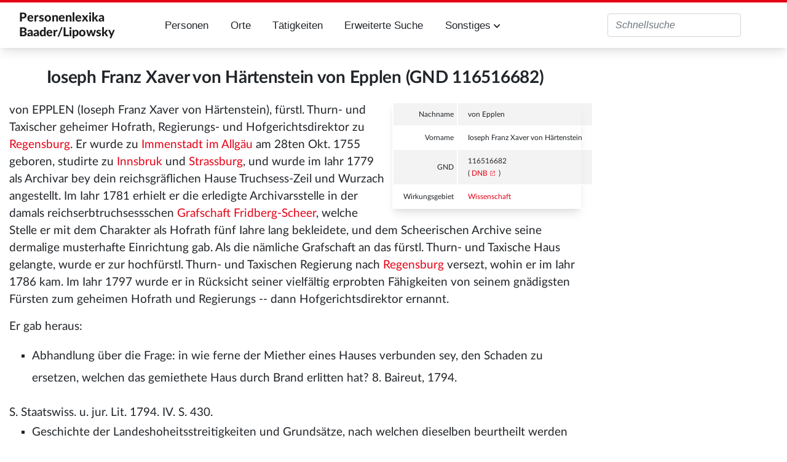

--- FILE ---
content_type: text/html; charset=UTF-8
request_url: https://personenlexika.digitale-sammlungen.de/Lexika/Epplen,_Ioseph_Franz_Xaver_von_H%C3%A4rtenstein_von_(GND_116516682)
body_size: 7263
content:
<!DOCTYPE html>
<html class="client-nojs" lang="de" dir="ltr">
<head>
<meta charset="UTF-8">
<title>Ioseph Franz Xaver von Härtenstein von Epplen (GND 116516682) – Personenlexika</title>
<script>document.documentElement.className="client-js";RLCONF={"wgBreakFrames":false,"wgSeparatorTransformTable":[",\t.",".\t,"],"wgDigitTransformTable":["",""],"wgDefaultDateFormat":"dmy","wgMonthNames":["","Januar","Februar","März","April","Mai","Juni","Juli","August","September","Oktober","November","Dezember"],"wgRequestId":"aXF0GUNazHpbbPreuvQVPAAAAAM","wgCanonicalNamespace":"","wgCanonicalSpecialPageName":false,"wgNamespaceNumber":0,"wgPageName":"Epplen,_Ioseph_Franz_Xaver_von_Härtenstein_von_(GND_116516682)","wgTitle":"Epplen, Ioseph Franz Xaver von Härtenstein von (GND 116516682)","wgCurRevisionId":97558,"wgRevisionId":97558,"wgArticleId":10221,"wgIsArticle":true,"wgIsRedirect":false,"wgAction":"view","wgUserName":null,"wgUserGroups":["*"],"wgCategories":["Baader 1804 Gelehrtes Baiern"],"wgPageViewLanguage":"de","wgPageContentLanguage":"de","wgPageContentModel":"wikitext","wgRelevantPageName":"Epplen,_Ioseph_Franz_Xaver_von_Härtenstein_von_(GND_116516682)","wgRelevantArticleId":10221,"wgIsProbablyEditable":false,"wgRelevantPageIsProbablyEditable":false,"wgRestrictionEdit":[],"wgRestrictionMove":[],"wgPageFormsTargetName":null,"wgPageFormsAutocompleteValues":[],"wgPageFormsAutocompleteOnAllChars":false,"wgPageFormsFieldProperties":[],"wgPageFormsCargoFields":[],"wgPageFormsDependentFields":[],"wgPageFormsCalendarValues":[],"wgPageFormsCalendarParams":[],"wgPageFormsCalendarHTML":null,"wgPageFormsGridValues":[],"wgPageFormsGridParams":[],"wgPageFormsContLangYes":null,"wgPageFormsContLangNo":null,"wgPageFormsContLangMonths":[],"wgPageFormsHeightForMinimizingInstances":800,"wgPageFormsDelayReload":false,"wgPageFormsShowOnSelect":[],"wgPageFormsScriptPath":"/extensions/PageForms","edgValues":[],"wgPageFormsEDSettings":null,"wgAmericanDates":false,"wgCiteReferencePreviewsActive":true,"srfFilteredConfig":null,"egMapsScriptPath":"/extensions/Maps/","egMapsDebugJS":false,"egMapsAvailableServices":["leaflet","googlemaps3"],"egMapsLeafletLayersApiKeys":{"MapBox":"","MapQuestOpen":"","Thunderforest":"","GeoportailFrance":""}};
RLSTATE={"site.styles":"ready","user.styles":"ready","user":"ready","user.options":"loading","skins.tweeki.mediawiki.styles":"ready","skins.tweeki.awesome.styles":"ready","skins.tweeki.styles":"ready","skins.tweeki.externallinks.styles":"ready","x.MDZStyle.styles":"ready","ext.srf.styles":"ready"};RLPAGEMODULES=["ext.smw.styles","smw.entityexaminer","site","mediawiki.page.ready","ext.highslideGallery","skins.tweeki.messages","skins.tweeki.scripts","ext.smw.purge"];</script>
<script>(RLQ=window.RLQ||[]).push(function(){mw.loader.impl(function(){return["user.options@12s5i",function($,jQuery,require,module){mw.user.tokens.set({"patrolToken":"+\\","watchToken":"+\\","csrfToken":"+\\"});
}];});});</script>
<link rel="stylesheet" href="/load.php?lang=de&amp;modules=ext.srf.styles%7Cskins.tweeki.awesome.styles%7Cskins.tweeki.externallinks.styles%7Cskins.tweeki.mediawiki.styles%7Cskins.tweeki.styles%7Cx.MDZStyle.styles&amp;only=styles&amp;skin=tweeki">
<script async="" src="/load.php?lang=de&amp;modules=startup&amp;only=scripts&amp;raw=1&amp;skin=tweeki"></script>
<style>#mw-indicator-mw-helplink {display:none;}</style>
<meta name="ResourceLoaderDynamicStyles" content="">
<link rel="stylesheet" href="/load.php?lang=de&amp;modules=site.styles&amp;only=styles&amp;skin=tweeki">
<meta name="generator" content="MediaWiki 1.43.6">
<meta name="robots" content="max-image-preview:standard">
<meta name="format-detection" content="telephone=no">
<meta name="viewport" content="width=1120">
<meta name="viewport" content="width=device-width, initial-scale=1">
<link rel="alternate" type="application/rdf+xml" title="Epplen, Ioseph Franz Xaver von Härtenstein von (GND 116516682)" href="/index.php?title=Spezial:RDF_exportieren&amp;xmlmime=rdf">
<link rel="icon" href="/extensions/MDZStyle/images/favicon.ico">
<link rel="search" type="application/opensearchdescription+xml" href="/rest.php/v1/search" title="Personenlexika (de)">
<link rel="EditURI" type="application/rsd+xml" href="https://personenlexika.digitale-sammlungen.de/api.php?action=rsd">
<link rel="alternate" type="application/atom+xml" title="Atom-Feed für „Personenlexika“" href="/index.php?title=Spezial:Letzte_%C3%84nderungen&amp;feed=atom">
</head>
<body class="mediawiki ltr sitedir-ltr mw-hide-empty-elt ns-0 ns-subject page-Epplen_Ioseph_Franz_Xaver_von_Härtenstein_von_GND_116516682 rootpage-Epplen_Ioseph_Franz_Xaver_von_Härtenstein_von_GND_116516682 skin-tweeki action-view tweeki-animateLayout tweeki-non-advanced tweeki-user-anon">			<header>
				<nav id="mw-navigation" class="navbar navbar-default navbar-fixed-top navbar-expand-lg fixed-top navbar-light bg-light">
					<div class="container">
						<a href="Hauptseite" class="navbar-brand">Personenlexika <br/> Baader/Lipowsky</a>
						<button type="button" class="navbar-toggler" data-toggle="collapse" data-target="#navbar" aria-controls="navbar" aria-expanded="false" aria-label="Toggle navigation">
							<span class="navbar-toggler-icon"></span>
						</button>

                        <div id="navbar" class="collapse navbar-collapse">
                            <ul class="navbar-nav mr-auto">

                                <li class="nav-item"><a href="/Lexika/Info:Personen" id="n-pers" tabindex="-1" class="nav-link">Personen</a></li>
                                <li class="nav-item"><a href="/Lexika/Info:Orte" id="n-orte" tabindex="-1" class="nav-link">Orte</a></li>
                                <li class="nav-item"><a href="/Lexika/Info:Tätigkeiten" id="n-tat" tabindex="-1" class="nav-link">Tätigkeiten</a></li>
                                <li class="nav-item"><a href="/Lexika/Spezial:Abfrage_ausführen/Suche" id="n-search" tabindex="-1" class="nav-link">Erweiterte Suche</a></li>
                                <li class="nav-item dropdown">
                                    <a href="#" id="n-misc" class="nav-link dropdown-toggle" data-toggle="dropdown" aria-haspopup="true" aria-expanded="false">Sonstiges <span class="fa fa-chevron-down"></span></a>
                                    <div class="dropdown-menu">
                                        <a href="/Lexika/Info:Über_das_Projekt" id="n-about" tabindex="-1" class="dropdown-item">Über das Projekt</a>
                                        <a href="/Lexika/Info:Clemens_Baader_und_seine_Lexika" id="n-baader" tabindex="-1" class="dropdown-item">Über Clemens Baader und seine Lexika</a>
                                        <a href="/Lexika/Info:Felix_Lipowsky_und_seine_Lexika" id="n-lipowsky" tabindex="-1" class="dropdown-item">Über Felix Lipowsky und seine Lexika</a>
                                        <a href="/Lexika/Info:Hilfe_zur_Benutzung" id="n-help" tabindex="-1" class="dropdown-item">Hilfe zur Benutzung</a>
                                    </div>
                                </li>
                            </ul>
                                                            <ul class="navbar-nav mr-auto">
                                                                    </ul>
                            
                                                            <ul class="navbar-nav">
                                    </ul>
			<form class="navbar-form navbar-right" action="/index.php" id="searchform">
				<div class="form-inline"><input type="search" name="search" placeholder="Personenlexika durchsuchen" aria-label="Personenlexika durchsuchen" autocapitalize="sentences" title="Personenlexika durchsuchen [f]" accesskey="f" id="searchInput" class="search-query form-control"><input class="searchButton btn d-none" type="submit" name="go" title="Gehe direkt zu der Seite mit genau diesem Namen, falls sie vorhanden ist." id="mw-searchButton" value="Seite">
				</div>
			</form><ul class="nav navbar-nav navbar-right">                                </ul>
                                                    </div>

					</div>
				</nav>
			</header>
				<main role="main">
			<div id="mw-page-base"></div>
			<div id="mw-head-base"></div>
			<a id="top"></a>


			<div id="contentwrapper" class="user-loggedout not-editable container with-navbar with-navbar-fixed">

				<div class="row">
					<div id="maincontentwrapper" class="col-md-9">
						
						<!-- content -->
						<main role="main">
									<div class="mw-body" id="content">
			<div id="mw-js-message" style="display:none;"></div>
									<h1 id="firstHeading" class="firstHeading page-header" lang="de"><span dir="auto">Ioseph Franz Xaver von Härtenstein von Epplen (GND 116516682)</span></h1>
									<!-- bodyContent -->
			<div id="bodyContent">
								<div id="siteSub">Aus Personenlexika</div>
								<div id="contentSub"><div id="mw-content-subtitle"></div></div>
												<div id="jump-to-nav" class="mw-jump">
					Wechseln zu:					<a href="#mw-navigation">Navigation</a>, 					<a href="#p-search">Suche</a>
				</div>
				<div id="mw-content-text" class="mw-body-content"><div class="mw-content-ltr mw-parser-output" lang="de" dir="ltr"><p><br />
</p>
<table class="steckbrief">
<tbody><tr>
<td colspan="2" style="font-weight: 500; text-align: left; background-color: #585555; color:#FFFFFF;">Daten
</td></tr>
<tr>
<td style="text-align: right; width:30%; padding-right:5px">Nachname
</td>
<td>von Epplen
</td></tr>
<tr>
<td style="text-align: right; width:30%; padding-right:5px">Vorname
</td>
<td>Ioseph Franz Xaver von Härtenstein
</td></tr>
<tr>
<td style="text-align: right; width:30%; padding-right:5px">GND
</td>
<td>116516682 <br />( <a target="_blank" rel="nofollow noreferrer noopener" class="external text" href="https://portal.dnb.de/opac.htm?method=simpleSearch&amp;cqlMode=true&amp;query=idn=116516682">DNB</a> <i class="fa fa-external-link" aria-hidden="true"></i> )
</td></tr>
<tr>
<td style="text-align: right; width:30%; padding-right:5px">Wirkungsgebiet
</td>
<td><a href="/Lexika/Info:Wissenschaft" title="Info:Wissenschaft">Wissenschaft</a>
</td></tr></tbody></table>
<p><br />
</p>
<table class="literaturbsb">

<tbody><tr>
<td><a target="_blank" rel="nofollow noreferrer noopener" class="external text" href="https://opacplus.bsb-muenchen.de/metaopac/search?pnd=116516682">Ioseph Franz Xaver von Härtenstein von Epplen in der BSB</a> <i class="fa fa-external-link" aria-hidden="true"></i>
</td></tr></tbody></table>
<p>von EPPLEN (Ioseph Franz Xaver von Härtenstein), fürstl. Thurn- und Taxischer geheimer Hofrath, Regierungs- und Hofgerichtsdirektor zu <a href="/Lexika/Ort:Regensburg" title="Ort:Regensburg">Regensburg</a>. Er wurde zu <a href="/Lexika/Ort:Immenstadt_im_Allg%C3%A4u" title="Ort:Immenstadt im Allgäu">Immenstadt im Allgäu</a> am 28ten Okt. 1755 geboren, studirte zu <a href="/Lexika/Ort:Innsbruck" title="Ort:Innsbruck">Innsbruk</a> und <a href="/Lexika/Ort:Strassburg" title="Ort:Strassburg">Strassburg</a>, und wurde im Iahr 1779 als Archivar bey dein reichsgräflichen Hause Truchsess-Zeil und Wurzach angestellt. Im Iahr 1781 erhielt er die erledigte Archivarsstelle in der damals reichserbtruchsessschen <a href="/Lexika/Ort:Grafschaft_Fridberg-Scheer" title="Ort:Grafschaft Fridberg-Scheer">Grafschaft Fridberg-Scheer</a>, welche Stelle er mit dem Charakter als Hofrath fünf Iahre lang bekleidete, und dem Scheerischen Archive seine dermalige musterhafte Einrichtung gab. Als die nämliche Grafschaft an das fürstl. Thurn- und Taxische Haus gelangte, wurde er zur hochfürstl. Thurn- und Taxischen Regierung nach <a href="/Lexika/Ort:Regensburg" title="Ort:Regensburg">Regensburg</a> versezt, wohin er im Iahr 1786 kam. Im Iahr 1797 wurde er in Rücksicht seiner vielfältig erprobten Fähigkeiten von seinem gnädigsten Fürsten zum geheimen Hofrath und Regierungs -- dann Hofgerichtsdirektor ernannt.
</p><p>Er gab heraus:
</p>
<ul><li>Abhandlung über die Frage: in wie ferne der Miether eines Hauses verbunden sey, den Schaden zu ersetzen, welchen das gemiethete Haus durch Brand erlitten hat? 8. Baireut, 1794.</li></ul>
<dl><dd>S. Staatswiss. u. jur. Lit. 1794. IV. S. 430.</dd></dl>
<ul><li>Geschichte der Landeshoheitsstreitigkeiten und Grundsätze, nach welchen dieselben beurtheilt werden müssen. 8. Ulm bey Stettin, 1795. 170 S.</li></ul>
<dl><dd>S. Erlang. gel. Z. 1795. S. 198. Würzburg. gel. Z. 1796, II. S. 875. Allg. jur. Bibl. B. I, S. 92.</dd></dl>
<p>Beyträge zum 2ten Theil der Chronik, der Truchsesse von Waldburg (welche in Abschriften von  Urkunden aus dem Scheerischen Archive, und Auszügen aus archivalischen Nachrichten bestehen).
</p><p>Blicke über die erforderliche Bildung und Eigenschaften eines Polizeybeamten überhaupt, und eines Polizeydirektors insbesondere: in Hartenkeils teutscher Iustiz- und Polizey-Fama, 1802, B. I. S. 17--22, und S. 25--30.
</p><p>Unzulänglichkeit der gewöhnlichen Mittel, das vermehrte Iauner- und Vagabundengesindel in Teutschland zu unterdrücken; Revision der verschiedenen theils ältern, theils neuern Vorschläge, und zweckmässige Resultate derselben, ebendas. 1802, B. I. S. 425--433 u. S. 441--446.
</p><p><br />
</p>
<table class="scans">
<tbody><tr>
<td><span class="mw-default-size" typeof="mw:File"><a href="/Lexika/Epp,_Franz_Xaver_(GND_100124259)" title="Epp, Franz Xaver (GND 100124259)"><img alt="Vorheriger" src="/images/d/dd/Pfeil_links.png" decoding="async" width="48" height="48" class="mw-file-element" /></a></span><br /><a href="/Lexika/Epp,_Franz_Xaver_(GND_100124259)" title="Epp, Franz Xaver (GND 100124259)">Vorheriger<br />Eintrag</a>
</td>
<td><a id="1" onclick="return hs.expand(this, {slideshowGroup:'1',captionText:'Seite 300'})" href="https://daten.digitale-sammlungen.de/~db/bsb00000280/images/150/bsb00000280_00158.jpg" class="image" title="Seite 300"><img id="wikigallery" class="hsimg" src="https://daten.digitale-sammlungen.de/~db/bsb00000280/images/150/bsb00000280_00158.jpg" alt="Seite 300" style="max-width: 100px" /></a>
</td>
<td><span class="mw-default-size" typeof="mw:File"><a href="/Lexika/Erb,_Anselm_(GND_102873542)" title="Erb, Anselm (GND 102873542)"><img alt="Nächster" src="/images/4/41/Pfeil_rechts.png" decoding="async" width="48" height="48" class="mw-file-element" /></a></span><br /><a href="/Lexika/Erb,_Anselm_(GND_102873542)" title="Erb, Anselm (GND 102873542)">Nächster<br />Eintrag</a>
</td></tr></tbody></table>

<!-- 
NewPP limit report
Cached time: 20260121214750
Cache expiry: 86400
Reduced expiry: false
Complications: []
[SMW] In‐text annotation parser time: 0.017 seconds
CPU time usage: 0.090 seconds
Real time usage: 0.130 seconds
Preprocessor visited node count: 58/1000000
Post‐expand include size: 1386/2097152 bytes
Template argument size: 341/2097152 bytes
Highest expansion depth: 4/100
Expensive parser function count: 0/100
Unstrip recursion depth: 0/20
Unstrip post‐expand size: 389/5000000 bytes
-->
<!--
Transclusion expansion time report (%,ms,calls,template)
100.00%   19.491      1 -total
 70.22%   13.687      1 Vorlage:Steckbrief
 44.66%    8.704      2 Vorlage:ExternalLinkIcon
 16.85%    3.284      1 Vorlage:LiteraturBSB
 12.03%    2.345      1 Vorlage:Scans
-->

<!-- Saved in parser cache with key lipowsky:pcache:idhash:10221-0!canonical!groups=* and timestamp 20260121214750 and revision id 97558. Rendering was triggered because: page-view
 -->
</div></div>								<div class="printfooter">
				Abgerufen von „<a dir="ltr" href="https://personenlexika.digitale-sammlungen.de/index.php?title=Epplen,_Ioseph_Franz_Xaver_von_Härtenstein_von_(GND_116516682)&amp;oldid=97558">https://personenlexika.digitale-sammlungen.de/index.php?title=Epplen,_Ioseph_Franz_Xaver_von_Härtenstein_von_(GND_116516682)&amp;oldid=97558</a>“				</div>
												<div id="catlinks" class="catlinks" data-mw="interface"><div id="mw-normal-catlinks" class="mw-normal-catlinks"><a href="/Lexika/Spezial:Kategorien" title="Spezial:Kategorien">Kategorie</a>: <ul><li><a href="/Lexika/Kategorie:Baader_1804_Gelehrtes_Baiern" title="Kategorie:Baader 1804 Gelehrtes Baiern">Baader 1804 Gelehrtes Baiern</a></li></ul></div></div>												<div class="visualClear"></div>
							</div>
			<!-- /bodyContent -->
		</div>
								</main>
						<!-- /content -->
					</div>

			<!-- sidebar-right -->

				<div id="sidebar-right" class="col-md-3 sidebar-sticky">
					<div id="tweekiTOC"></div>				</div>

			<!-- /sidebar-right -->
						</div>
			</div>
		</main>


        <footer id="footer" role="contentinfo" aria-label="MDZ Links" class="footer footer-sticky bg-light">
            <footer id="footer-top" class="bg-theme-900 px-4 py-8 lg:p-10 text-white text-xs w-full" aria-label="Fußnavigation">
                <div class="container mx-auto grid grid-cols-1 sm:grid-cols-2 md:grid-cols-3 xl:grid-cols-4 gap-8">

                    <div class="bg-white p-4 flex content-end flex-wrap" style="white-space: nowrap;">
                        <a href="https://bsb-muenchen.de" class="ext-link" target="_blank">
                            <img alt="Logo der BSB: Bayerische StaatsBibliothek - Information in erster Linie. Zur Startseite" src="../extensions/MDZStyle/images/bsblogo.png" style="max-width: 90%;">
                        </a>
                    </div>

                    <div class="bg-white p-4 flex content-end flex-wrap">
                        <img alt="Logo des MDZ: Zur Startseite" src="../extensions/MDZStyle/images/mdzlogo-long.png">
                        <a class="ext-link hover:text-secondary focus:text-secondary no-underline transition-colors duration-300" href="https://www.digitale-sammlungen.de/de/" target="_blank">Digitale Sammlungen</a>
                    </div>
                </div>
                <div id="footer-bottom" class="container mt-10 mx-auto py-1 border-t">
                    <ul class="flex flex-row flex-wrap sm:justify-end text-xs" role="menu">
                        <li class="mr-4 sm:ml-4 sm:mr-0" role="menuitem">
                            <a class="text-white hover:text-secondary focus:text-secondary no-underline transition-colors duration-300" href="Kontakt">Kontakt</a>
                        </li>
                        <li class="mr-4 sm:ml-4 sm:mr-0" role="menuitem">
                            <a class="text-white hover:text-secondary focus:text-secondary no-underline transition-colors duration-300" href="Impressum">Impressum</a>
                        </li>
                        <li class="mr-4 sm:ml-4 sm:mr-0" role="menuitem">
                            <a class="text-white hover:text-secondary focus:text-secondary no-underline transition-colors duration-300" href="Datenschutzerklärung">Datenschutzerklärung</a>
                        </li>
                        <li class="mr-4 sm:ml-4 sm:mr-0" role="menuitem">
                            <a class="text-white hover:text-secondary focus:text-secondary no-underline transition-colors duration-300" href="Barrierefreiheit">Barrierefreiheit</a>
                        </li>
                    </ul>
                </div>
            </footer>

        	</body>
</html>
<script>(RLQ=window.RLQ||[]).push(function(){mw.config.set({"wgBackendResponseTime":482,"wgPageParseReport":{"smw":{"limitreport-intext-parsertime":0.017},"limitreport":{"cputime":"0.090","walltime":"0.130","ppvisitednodes":{"value":58,"limit":1000000},"postexpandincludesize":{"value":1386,"limit":2097152},"templateargumentsize":{"value":341,"limit":2097152},"expansiondepth":{"value":4,"limit":100},"expensivefunctioncount":{"value":0,"limit":100},"unstrip-depth":{"value":0,"limit":20},"unstrip-size":{"value":389,"limit":5000000},"timingprofile":["100.00%   19.491      1 -total"," 70.22%   13.687      1 Vorlage:Steckbrief"," 44.66%    8.704      2 Vorlage:ExternalLinkIcon"," 16.85%    3.284      1 Vorlage:LiteraturBSB"," 12.03%    2.345      1 Vorlage:Scans"]},"cachereport":{"timestamp":"20260121214750","ttl":86400,"transientcontent":false}}});});</script>
</body>
</html>

--- FILE ---
content_type: text/css; charset=utf-8
request_url: https://personenlexika.digitale-sammlungen.de/load.php?lang=de&modules=site.styles&only=styles&skin=tweeki
body_size: -70
content:
.client-js .nojs{display:none}.literaturbsb{display:none!important}